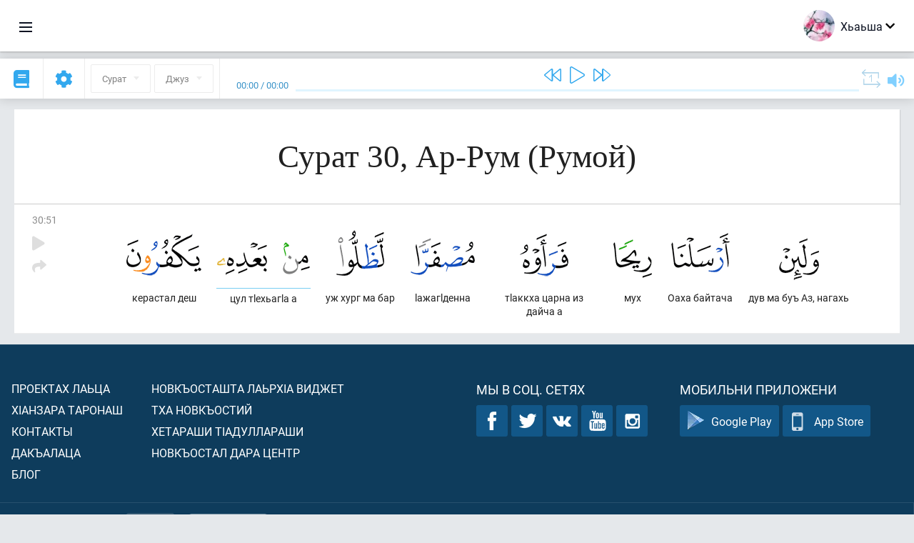

--- FILE ---
content_type: text/html; charset=UTF-8
request_url: https://inh.quranacademy.org/quran/30:51
body_size: 7405
content:
<!DOCTYPE html>
<html lang="inh" dir="ltr">
  <head>
    <meta charset="utf-8">
    <title>Сура 30 Ар-Рум (Румой). Читать и слушать Коран · Академия Корана</title>
    <meta name="description" content="Читать и слушать Коран: Арабский, перевод, перевод по словам и толкование (тафсир). Сура 30 Ар-Рум (Румой). Доступные переводы: .">

    <meta name="keywords" content="Деша, Слушать, Коран, quran.surah, quran.ayah, Румой, Ар-Рум">

    <meta http-equiv="X-UA-Compatible" content="IE=edge">
    <meta name="viewport" content="width=device-width, initial-scale=1, user-scalable=no">


<script>
    window.Loader = new function () {
        var self = this

        this.onFullLoadFirstCallbacks = [];
        this.onFullLoadCallbacks = [];

        this.isLoaded = false;

        this.loadedStylesheets = [];

        function runCallbacks(callbacks) {
            var errors = [];

            callbacks.map(function (callback) {
                try {
                    callback();
                } catch (e) {
                    errors.push(e);
                }
            });

            return errors
        }

        this.onFullLoad = function(callback) {
            if (this.isLoaded) {
                callback();
            } else {
                this.onFullLoadCallbacks.push(callback);
            }
        };

        this.onFullLoadFirst = function(callback) {
            if (this.isLoaded) {
                callback();
            } else {
                this.onFullLoadFirstCallbacks.push(callback);
            }
        };

        this.loaded = function () {
            const firstCallbackErrors = runCallbacks(this.onFullLoadFirstCallbacks);
            const callbackErrors = runCallbacks(this.onFullLoadCallbacks);

            this.isLoaded = true;

            firstCallbackErrors.map(function (e) {
                throw e;
            });

            callbackErrors.map(function (e) {
                throw e;
            });
        };
    };
</script><link rel="shortcut icon" href="/favicons/favicon.ico" type="image/x-icon">
<link rel="icon" type="image/png" href="/favicons/favicon-32x32.png" sizes="32x32">
<link rel="icon" type="image/png" href="/favicons/android-chrome-192x192.png" sizes="192x192">
<link rel="icon" type="image/png" href="/favicons/favicon-96x96.png" sizes="96x96">
<link rel="icon" type="image/png" href="/favicons/favicon-16x16.png" sizes="16x16">
<link rel="apple-touch-icon" sizes="57x57" href="/favicons/apple-touch-icon-57x57.png">
<link rel="apple-touch-icon" sizes="60x60" href="/favicons/apple-touch-icon-60x60.png">
<link rel="apple-touch-icon" sizes="72x72" href="/favicons/apple-touch-icon-72x72.png">
<link rel="apple-touch-icon" sizes="76x76" href="/favicons/apple-touch-icon-76x76.png">
<link rel="apple-touch-icon" sizes="114x114" href="/favicons/apple-touch-icon-114x114.png">
<link rel="apple-touch-icon" sizes="120x120" href="/favicons/apple-touch-icon-120x120.png">
<link rel="apple-touch-icon" sizes="144x144" href="/favicons/apple-touch-icon-144x144.png">
<link rel="apple-touch-icon" sizes="152x152" href="/favicons/apple-touch-icon-152x152.png">
<link rel="apple-touch-icon" sizes="180x180" href="/favicons/apple-touch-icon-180x180.png">
<link rel="manifest" href="/favicons/manifest.json">
<meta name="msapplication-TileColor" content="#5e1596">
<meta name="msapplication-TileImage" content="/favicons/mstile-144x144.png">
<meta name="msapplication-config" content="/favicons/browserconfig.xml">
<meta name="theme-color" content="#ffffff"><link rel="stylesheet" href="https://use.typekit.net/srz0rtf.css">

<link href="/compiled/browser/app.6a5c3dc06d11913ad7bb.css" rel="stylesheet" type="text/css" />
<script type="application/ld+json">
{
  "@context" : "http://schema.org",
  "@type" : "Organization",
  "name" : "Академия Корана",
  "url" : "https://inh.quranacademy.org",
  "description": "КъурIана Академе Iарбий мотт а КъурIан а моллагIча даржан тIара дIадоладенна Iомаде аьттув ба шун, иштта шун аьттув ба ТIеххьарча Йоазонах лаьца эггара лоархIамегIдар ха а.  ",
  "sameAs" : [
    "https://www.facebook.com/quranacademy",
    "https://twitter.com/quranacademy",
    "https://plus.google.com/u/0/+HolyQuranAcademy",
    "https://www.instagram.com/holyquranacademy",
    "https://www.youtube.com/holyquranacademy",
    "https://www.linkedin.com/company/quranacademy",
    "https://www.pinterest.com/holyquranworld",
    "https://soundcloud.com/quranacademy",
    "https://quranacademy.tumblr.com",
    "https://github.com/quranacademy",
    "https://vk.com/quranacademy",
    "https://medium.com/@quranacademy",
    "https://ok.ru/quranacademy",
    "https://telegram.me/quranacademy",
    "https://www.flickr.com/photos/quranacademy",
    "https://vk.com/holyquranworld"
  ]
}
</script>


<meta name="dmca-site-verification" content="ZjdvMVBwZ3UyN3ZpZ3JmVjQyeEZocExQalVLa21PMnRxZnowZnZpWEU2UT01" />



  </head>
  <body class="ltr-mode"><div id="react-module-69696aa9cb8d5" class=" react-module-header"></div>
            <script>
                Loader.onFullLoadFirst(function () {
                    mountReactComponent('react-module-69696aa9cb8d5', 'header', {"navigationMenuActiveItemCode":"quran","encyclopediaAvailable":false,"str":{"adminPanel":"\u0410\u0434\u043c\u0438\u043d\u0438\u0441\u0442\u0440\u0430\u0442\u043e\u0440\u0430 \u043a\u0435\u0440\u0442\u0435\u0440\u0430 \u043e\u0430\u0433I\u0443\u0432","bookmarks":"\u0417\u0430\u043a\u043b\u0430\u0434\u043a\u0438","encyclopedia":"\u042d\u043d\u0446\u0438\u043a\u043b\u043e\u043f\u0435\u0434\u0438","guest":"\u0425\u044c\u0430\u044c\u0448\u0430","help":"\u041f\u043e\u043c\u043e\u0449\u044c","interactiveLessons":"\u0418\u043d\u0442\u0435\u0440\u0430\u043a\u0442\u0438\u0432\u043d\u0438 \u0443\u0440\u043e\u043a\u0430\u0448","logIn":"\u0427\u0443\u0432\u0430\u043b\u0430 \/ \u0447\u0443\u044f\u043b\u0430","logOut":"\u0410\u0440\u0430\u0432\u0430\u043b\u0430","memorization":"\u0417\u0430\u0443\u0447\u0438\u0432\u0430\u043d\u0438\u0435 \u041a\u043e\u0440\u0430\u043d\u0430","profile":"\u041f\u0440\u043e\u0444\u0438\u043b\u044c","quran":"\u041a\u043e\u0440\u0430\u043d","settings":"\u041e\u0442\u0442\u0430\u043c\u0430\u0448","siteSections":"\u0420\u0430\u0437\u0434\u0435\u043b\u044b \u0441\u0430\u0439\u0442\u0430"},"urls":{"adminPanel":"https:\/\/inh.quranacademy.org\/admin","encyclopedia":"https:\/\/inh.quranacademy.org\/encyclopedia","helpCenter":"https:\/\/inh.quranacademy.org\/help","interactiveLessons":"https:\/\/inh.quranacademy.org\/courses","login":"https:\/\/inh.quranacademy.org\/login","memorization":"https:\/\/inh.quranacademy.org\/memorization","profile":"https:\/\/inh.quranacademy.org\/profile","quran":"https:\/\/inh.quranacademy.org\/quran","settings":"https:\/\/inh.quranacademy.org\/profile\/settings\/personal-information"}}, 'render', true)
                });
            </script>
        
    <div id="content">
<div class="page-container"><div id="react-module-69696aa9c9c86" class=" react-module-quran"></div>
            <script>
                Loader.onFullLoadFirst(function () {
                    mountReactComponent('react-module-69696aa9c9c86', 'quran', {"displayMode":"ayah","currentSuraNum":30,"currentSura":{"id":30,"basmala":true,"type_id":1,"ayats_count":60,"juz_num":21,"juz_page":3,"hizb_num":41,"hizb_page":3,"rub_num":162,"ayat_begin_id":3410,"ayat_end_id":3469,"number":30,"arabic_name":"\u0627\u0644\u0631\u0648\u0645","text":{"id":1425,"name":"\u0420\u0443\u043c\u043e\u0439","sura_id":30,"language_id":44,"transliteration":"\u0410\u0440-\u0420\u0443\u043c","about_markdown":"","about_html":""}},"basmalaAyat":{"id":1,"surahNumber":1,"juzNumber":1,"number":1,"sajdah":false,"wordGroups":[{"id":2275563,"ayahId":1,"surahNumber":1,"ayahNumber":1,"index":0,"text":"\u0410\u043b\u043b\u0430\u0445l\u0430 \u0446l\u0435\u0440\u0430\u0446\u0430","words":[{"id":1,"surahNumber":1,"ayahNumber":1,"order":1,"hasOwnImage":true,"imageWidth":88,"imageHeight":100,"text":"\u0410\u043b\u043b\u0430\u0445l\u0430 \u0446l\u0435\u0440\u0430\u0446\u0430"},{"id":2,"surahNumber":1,"ayahNumber":1,"order":2,"hasOwnImage":true,"imageWidth":40,"imageHeight":100,"text":"*"}],"isLastWordGroupOfAyah":false},{"id":2275564,"ayahId":1,"surahNumber":1,"ayahNumber":1,"index":1,"text":"\u041a\u044a\u0430\u0445\u0435\u0442\u0430\u043c\u0435 \u0432\u043e\u043b\u0447\u0430","words":[{"id":3,"surahNumber":1,"ayahNumber":1,"order":3,"hasOwnImage":true,"imageWidth":131,"imageHeight":100,"text":"\u041a\u044a\u0430\u0445\u0435\u0442\u0430\u043c\u0435 \u0432\u043e\u043b\u0447\u0430"}],"isLastWordGroupOfAyah":false},{"id":2275565,"ayahId":1,"surahNumber":1,"ayahNumber":1,"index":2,"text":"\u041a\u044a\u0430\u0445\u0435\u0442\u0430\u043c \u0431\u0435\u0448 \u0432\u043e\u043b\u0447\u0430","words":[{"id":4,"surahNumber":1,"ayahNumber":1,"order":4,"hasOwnImage":true,"imageWidth":92,"imageHeight":100,"text":"\u041a\u044a\u0430\u0445\u0435\u0442\u0430\u043c \u0431\u0435\u0448 \u0432\u043e\u043b\u0447\u0430"}],"isLastWordGroupOfAyah":true}]},"ayats":[{"id":3460,"surahNumber":30,"juzNumber":21,"number":51,"sajdah":false,"wordGroups":[{"id":2321147,"ayahId":3460,"surahNumber":30,"ayahNumber":51,"index":0,"text":"\u0434\u0443\u0432 \u043c\u0430 \u0431\u0443\u044a \u0410\u0437, \u043d\u0430\u0433\u0430\u0445\u044c","words":[{"id":52677,"surahNumber":30,"ayahNumber":51,"order":1,"hasOwnImage":true,"imageWidth":56,"imageHeight":100,"text":"\u0434\u0443\u0432 \u043c\u0430 \u0431\u0443\u044a \u0410\u0437, \u043d\u0430\u0433\u0430\u0445\u044c"}],"isLastWordGroupOfAyah":false},{"id":2321148,"ayahId":3460,"surahNumber":30,"ayahNumber":51,"index":1,"text":"\u041e\u0430\u0445\u0430 \u0431\u0430\u0439\u0442\u0430\u0447\u0430","words":[{"id":52678,"surahNumber":30,"ayahNumber":51,"order":2,"hasOwnImage":true,"imageWidth":82,"imageHeight":100,"text":"\u041e\u0430\u0445\u0430 \u0431\u0430\u0439\u0442\u0430\u0447\u0430"}],"isLastWordGroupOfAyah":false},{"id":2321149,"ayahId":3460,"surahNumber":30,"ayahNumber":51,"index":2,"text":"\u043c\u0443\u0445","words":[{"id":52679,"surahNumber":30,"ayahNumber":51,"order":3,"hasOwnImage":true,"imageWidth":54,"imageHeight":100,"text":"\u043c\u0443\u0445"}],"isLastWordGroupOfAyah":false},{"id":2321150,"ayahId":3460,"surahNumber":30,"ayahNumber":51,"index":3,"text":"\u0442l\u0430\u043a\u043a\u0445\u0430 \u0446\u0430\u0440\u043d\u0430 \u0438\u0437 \u0434\u0430\u0439\u0447\u0430 \u0430","words":[{"id":52680,"surahNumber":30,"ayahNumber":51,"order":4,"hasOwnImage":true,"imageWidth":68,"imageHeight":100,"text":"\u0442l\u0430\u043a\u043a\u0445\u0430 \u0446\u0430\u0440\u043d\u0430 \u0438\u0437 \u0434\u0430\u0439\u0447\u0430 \u0430"}],"isLastWordGroupOfAyah":false},{"id":2321151,"ayahId":3460,"surahNumber":30,"ayahNumber":51,"index":4,"text":"l\u0430\u0436\u0430\u0433l\u0434\u0435\u043d\u043d\u0430","words":[{"id":52681,"surahNumber":30,"ayahNumber":51,"order":5,"hasOwnImage":true,"imageWidth":90,"imageHeight":100,"text":"l\u0430\u0436\u0430\u0433l\u0434\u0435\u043d\u043d\u0430"}],"isLastWordGroupOfAyah":false},{"id":2321152,"ayahId":3460,"surahNumber":30,"ayahNumber":51,"index":5,"text":"\u0443\u0436 \u0445\u0443\u0440\u0433 \u043c\u0430 \u0431\u0430\u0440","words":[{"id":52682,"surahNumber":30,"ayahNumber":51,"order":6,"hasOwnImage":true,"imageWidth":67,"imageHeight":100,"text":"\u0443\u0436 \u0445\u0443\u0440\u0433 \u043c\u0430 \u0431\u0430\u0440"}],"isLastWordGroupOfAyah":false},{"id":2321153,"ayahId":3460,"surahNumber":30,"ayahNumber":51,"index":6,"text":"\u0446\u0443\u043b \u0442l\u0435\u0445\u044c\u0430\u0433l\u0430 \u0430","words":[{"id":52683,"surahNumber":30,"ayahNumber":51,"order":7,"hasOwnImage":true,"imageWidth":38,"imageHeight":100,"text":"\u0446\u0443\u043b \u0442l\u0435\u0445\u044c\u0430\u0433l\u0430 \u0430"},{"id":52684,"surahNumber":30,"ayahNumber":51,"order":8,"hasOwnImage":true,"imageWidth":70,"imageHeight":100,"text":"*"}],"isLastWordGroupOfAyah":false},{"id":2321154,"ayahId":3460,"surahNumber":30,"ayahNumber":51,"index":7,"text":"\u043a\u0435\u0440\u0430\u0441\u0442\u0430\u043b \u0434\u0435\u0448","words":[{"id":52685,"surahNumber":30,"ayahNumber":51,"order":9,"hasOwnImage":true,"imageWidth":105,"imageHeight":100,"text":"\u043a\u0435\u0440\u0430\u0441\u0442\u0430\u043b \u0434\u0435\u0448"}],"isLastWordGroupOfAyah":true}]}],"bookmarks":[],"currentJuzNum":21,"pageCount":null,"currentPage":null,"ayatsPerPage":null,"mushafPageNumber":410,"customTranslationIds":null,"currentRecitation":{"urlMask":"https:\/\/quran-audio.quranacademy.org\/by-ayah\/Mishari_Rashid_Al-Afasy_128kbps\/{sura}\/{ayat}.mp3","padZeros":true},"str":{"autoScrollDuringPlayback":"\u0410\u0432\u0442\u043e\u0441\u043a\u0440\u043e\u043b\u043b \u043f\u0440\u0438 \u0432\u043e\u0441\u043f\u0440\u043e\u0438\u0437\u0432\u0435\u0434\u0435\u043d\u0438\u0438","ayat":"\u0410\u044f\u0442","commonSettings":"\u041e\u0431\u0449\u0438\u0435","continuousReading":"\u0425\u0430\u0434\u0434\u0430\u043d\u0437\u0430 \u0434\u0435\u0448\u0430\u0440","copiedToClipboard":"\u0421\u0441\u044b\u043b\u043a\u0430 \u0441\u043a\u043e\u043f\u0438\u0440\u043e\u0432\u0430\u043d\u0430 \u0432 \u0431\u0443\u0444\u0435\u0440 \u043e\u0431\u043c\u0435\u043d\u0430","error":"\u0413I\u0430\u043b\u0430\u0442","errorLoadingPage":"\u041e\u0448\u0438\u0431\u043a\u0430 \u043f\u0440\u0438 \u0437\u0430\u0433\u0440\u0443\u0437\u043a\u0435 \u0441\u0442\u0440\u0430\u043d\u0438\u0446\u044b","juz":"\u0414\u0436\u0443\u0437","reciter":"\u041a\u044a\u043e\u0430\u0440\u0435","searchPlaceholder":"\u041f\u043e\u0438\u0441\u043a...","select":"\u0425\u0430\u0440\u0436\u0430","sura":"\u0421\u0443\u0440\u0430\u0442","tajweedRulesHighlighting":"\u041f\u043e\u0434\u0441\u0432\u0435\u0442\u043a\u0430 \u0442\u0430\u0434\u0436\u0432\u0438\u0434\u0430","translationsAndTafseers":"\u041f\u0435\u0440\u0435\u0432\u043e\u0434\u044b \u0438 \u0442\u0430\u0444\u0441\u0438\u0440\u044b","quran":"\u0414\u0435\u0437\u0430 \u041a\u044a\u0443\u0440I\u0430\u043d","withWordsHighlighting":"\u0421 \u043f\u043e\u0434\u0441\u0432\u0435\u0442\u043a\u043e\u0439 \u0441\u043b\u043e\u0432","wordByWordTranslation":"\u0414\u0435\u0448\u0430\u0448\u043a\u0430 \u0433I\u043e\u043b\u043b\u0430 \u0434\u0430\u044c \u0442\u0430\u0440\u0436\u0430\u043c","wordByWordTranslationLanguage":"\u0414\u0435\u0448\u0430\u0448\u0442\u0430 \u0442I\u0430\u0433I\u043e\u043b\u043b\u0430  \u0442\u0430\u0440\u0436\u0430\u043c\u0430 \u043c\u043e\u0442\u0442"}}, 'render', false)
                });
            </script>
        
</div>

<script>
    var metaViewPort = document.querySelector('meta[name="viewport"]')

            metaViewPort.setAttribute('content', 'width=device-width, initial-scale=1, user-scalable=no')
    </script>

    </div><div id="react-module-69696aa9cb971" class=" react-module-whats-new-alert"></div>
            <script>
                Loader.onFullLoadFirst(function () {
                    mountReactComponent('react-module-69696aa9cb971', 'whats-new-alert', {"str":{"whatsNew":"\u0427\u0442\u043e \u043d\u043e\u0432\u043e\u0433\u043e?"},"apiUrls":{"getUpdates":"https:\/\/inh.quranacademy.org\/whats-new\/updates"}}, 'render', false)
                });
            </script>
        <div id="react-module-69696aa9ccb10" class=" react-module-footer"></div>
            <script>
                Loader.onFullLoadFirst(function () {
                    mountReactComponent('react-module-69696aa9ccb10', 'footer', {"androidAppLink":"https:\/\/play.google.com\/store\/apps\/details?id=org.quranacademy.quran","helpCenterAvailable":true,"iosAppLink":"https:\/\/apps.apple.com\/ru\/app\/quran-academy-reader\/id1481765206","str":{"aboutProject":"\u041f\u0440\u043e\u0435\u043a\u0442\u0430\u0445 \u043b\u0430\u044c\u0446\u0430","blog":"\u0411\u043b\u043e\u0433","contacts":"\u041a\u043e\u043d\u0442\u0430\u043a\u0442\u044b","contribute":"\u0414\u0430\u043a\u044a\u0430\u043b\u0430\u0446\u0430","currentFeatures":"\u0425I\u0430\u043d\u0437\u0430\u0440\u0430 \u0442\u0430\u0440\u043e\u043d\u0430\u0448","followUsInSocialMedia":"\u041c\u044b \u0432 \u0441\u043e\u0446. \u0441\u0435\u0442\u044f\u0445","helpCenter":"\u041d\u043e\u0432\u043a\u044a\u043e\u0441\u0442\u0430\u043b \u0434\u0430\u0440\u0430 \u0426\u0435\u043d\u0442\u0440","mobileApp":"\u041c\u043e\u0431\u0438\u043b\u044c\u043d\u0438 \u043f\u0440\u0438\u043b\u043e\u0436\u0435\u043d\u0438","ourPartners":"\u0422\u0445\u0430 \u043d\u043e\u0432\u043a\u044a\u043e\u0441\u0442\u0438\u0439","partnersWidget":"\u041d\u043e\u0432\u043a\u044a\u043e\u0441\u0442\u0430\u0448\u0442\u0430 \u043b\u0430\u044c\u0440\u0445I\u0430 \u0432\u0438\u0434\u0436\u0435\u0442","privacyPolicy":"\u041f\u0440\u0430\u0432\u0438\u043b\u0430 \u043a\u043e\u043d\u0444\u0438\u0434\u0435\u043d\u0446\u0438\u0430\u043b\u044c\u043d\u043e\u0441\u0442\u0438","radio":"\u0420\u0430\u0434\u0438\u043e","support":"\u0425\u0435\u0442\u0430\u0440\u0430\u0448\u0438 \u0442I\u0430\u0434\u0443\u043b\u043b\u0430\u0440\u0430\u0448\u0438","termsOfUse":"\u041f\u0430\u0439\u0434\u0430 \u044d\u0446\u0430 \u0442I\u0430\u0434\u043e\u0436\u0430\u0434\u0430\u044c\u0440\u0430\u0448"},"urls":{"privacyPolicy":"https:\/\/inh.quranacademy.org\/page\/1--","termsOfUse":"https:\/\/inh.quranacademy.org\/page\/2-"}}, 'render', true)
                });
            </script>
        <div id="react-module-69696aa9ccb36" class=" react-module-toastify"></div>
            <script>
                Loader.onFullLoadFirst(function () {
                    mountReactComponent('react-module-69696aa9ccb36', 'toastify', {"keepMounted":true}, 'render', false)
                });
            </script>
        <script src="https://inh.quranacademy.org/ui-strings/inh?1746213792"></script>

    <script>
        ENV = {"avatarDimensions":[200,100,50],"appVersion":"062e8d11e8d8af2fe39585b2ba4e4927554168f8","csrfToken":"OoQNgQXfrOENMgpBZaBlRlcCbxOU15bpJYeVdJSI","currentLanguage":{"id":44,"code":"inh","active":true,"is_default":false,"locale":"ru_RU","yandex_language_id":1,"is_rtl":false,"fallback_language_id":1,"level":2,"code_iso1":null,"code_iso3":"inh","original_name":"\u0413l\u0430\u043b\u0433I\u0430\u0439"},"debug":false,"domain":"quranacademy.org","environment":"production","isGuest":true,"languages":[{"id":3,"code":"ar","scriptDirection":"rtl","name":"l\u0430\u0440\u0431\u0438\u0439","originalName":"\u0627\u0644\u0639\u0631\u0628\u064a\u0629","fallbackLanguageId":2},{"id":43,"code":"ba","scriptDirection":"ltr","name":"\u0411\u0430\u0448\u043a\u0438\u0440\u0438\u0439","originalName":"\u0411\u0430\u0448\u04a1\u043e\u0440\u0442","fallbackLanguageId":1},{"id":4,"code":"az","scriptDirection":"ltr","name":"\u0433l\u0430\u0436\u0430\u0440\u043e","originalName":"Az\u0259rbaycan dili","fallbackLanguageId":1},{"id":44,"code":"inh","scriptDirection":"ltr","name":"\u0413l\u0430\u043b\u0433I\u0430\u0439","originalName":"\u0413l\u0430\u043b\u0433I\u0430\u0439","fallbackLanguageId":1},{"id":45,"code":"av","scriptDirection":"ltr","name":"\u0416l\u0430\u0439\u0445\u043e","originalName":"\u0410\u0432\u0430\u0440 \u043c\u0430\u0446\u0304I","fallbackLanguageId":1},{"id":2,"code":"en","scriptDirection":"ltr","name":"\u0438\u043d\u0433\u0430\u043b\u0441\u0438\u0439","originalName":"English","fallbackLanguageId":1},{"id":40,"code":"kk","scriptDirection":"ltr","name":"\u041a\u0430\u0437\u0430\u0445\u0438\u0439","originalName":"\u049a\u0430\u0437\u0430\u049b \u0442\u0456\u043b\u0456","fallbackLanguageId":1},{"id":46,"code":"ce","scriptDirection":"ltr","name":"\u041d\u043e\u0445\u0447\u0438\u0439","originalName":"\u041d\u043e\u0445\u0447\u0438\u0439","fallbackLanguageId":1},{"id":5,"code":"tg","scriptDirection":"ltr","name":"\u0422\u0430\u0434\u0436\u0438\u043a\u0438\u0439","originalName":"\u0422\u043e\u04b7\u0438\u043a\u04e3","fallbackLanguageId":1},{"id":6,"code":"tr","scriptDirection":"ltr","name":"\u0422\u0443\u0440\u043a\u0438\u0439","originalName":"T\u00fcrk\u00e7e","fallbackLanguageId":2},{"id":39,"code":"uz","scriptDirection":"ltr","name":"\u0423\u0437\u0431\u0435\u043a\u0438\u0439","originalName":"O'zbek","fallbackLanguageId":1},{"id":41,"code":"fr","scriptDirection":"ltr","name":"\u0444\u0440\u0435\u043d\u0433l\u0435","originalName":"Fran\u00e7ais","fallbackLanguageId":2},{"id":1,"code":"ru","scriptDirection":"ltr","name":"\u042d\u0440\u0441\u0438\u0439","originalName":"\u0420\u0443\u0441\u0441\u043a\u0438\u0439","fallbackLanguageId":null},{"id":52,"code":"id","scriptDirection":"ltr","name":"\u0418\u043d\u0434\u043e\u043d\u0435\u0437\u0438\u0439\u0441\u043a\u0438\u0439","originalName":"Bahasa Indonesia","fallbackLanguageId":2},{"id":85,"code":"sw","scriptDirection":"ltr","name":"\u0421\u0443\u0430\u0445\u0438\u043b\u0438","originalName":"Kiswahili","fallbackLanguageId":2},{"id":78,"code":"ur","scriptDirection":"rtl","name":"\u0423\u0440\u0434\u0443","originalName":"\u0627\u0631\u062f\u0648","fallbackLanguageId":66},{"id":55,"code":"ha","scriptDirection":"ltr","name":"\u0425\u0430\u0443\u0441\u0430","originalName":"Hausa","fallbackLanguageId":2},{"id":68,"code":"am","scriptDirection":"ltr","name":"\u0410\u043c\u0445\u0430\u0440\u0441\u043a\u0438\u0439","originalName":"\u12a0\u121b\u122d\u129b","fallbackLanguageId":2},{"id":80,"code":"el","scriptDirection":"ltr","name":"\u0413\u0440\u0435\u0447\u0435\u0441\u043a\u0438\u0439","originalName":"\u0395\u03bb\u03bb\u03b7\u03bd\u03b9\u03ba\u03ac","fallbackLanguageId":2},{"id":48,"code":"lez","scriptDirection":"ltr","name":"\u041b\u0435\u0437\u0433\u0438\u043d\u0441\u043a\u0438\u0439","originalName":"\u041b\u0435\u0437\u0433\u0438","fallbackLanguageId":1},{"id":62,"code":"bs","scriptDirection":"ltr","name":"\u0411\u043e\u0441\u043d\u0438\u0439\u0441\u043a\u0438\u0439","originalName":"Bosanski","fallbackLanguageId":2},{"id":67,"code":"ja","scriptDirection":"ltr","name":"\u042f\u043f\u043e\u043d\u0441\u043a\u0438\u0439","originalName":"\u65e5\u672c\u8a9e","fallbackLanguageId":2},{"id":50,"code":"bn","scriptDirection":"ltr","name":"\u0411\u0435\u043d\u0433\u0430\u043b\u044c\u0441\u043a\u0438\u0439","originalName":"\u09ac\u09be\u0982\u09b2\u09be","fallbackLanguageId":2},{"id":51,"code":"ne","scriptDirection":"ltr","name":"\u041d\u0435\u043f\u0430\u043b\u044c\u0441\u043a\u0438\u0439","originalName":"\u0928\u0947\u092a\u093e\u0932\u0940","fallbackLanguageId":2},{"id":76,"code":"sv","scriptDirection":"ltr","name":"\u0428\u0432\u0435\u0434\u0441\u043a\u0438\u0439","originalName":"Svenska","fallbackLanguageId":2},{"id":69,"code":"ko","scriptDirection":"ltr","name":"\u041a\u043e\u0440\u0435\u0439\u0441\u043a\u0438\u0439","originalName":"\ud55c\uad6d\uc5b4","fallbackLanguageId":2},{"id":81,"code":"he","scriptDirection":"rtl","name":"\u0418\u0432\u0440\u0438\u0442","originalName":"\u05e2\u05d1\u05e8\u05d9\u05ea","fallbackLanguageId":2},{"id":79,"code":"kbd","scriptDirection":"ltr","name":"\u041a\u0430\u0431\u0430\u0440\u0434\u0438\u043d\u043e-\u0447\u0435\u0440\u043a\u0435\u0441\u0441\u043a\u0438\u0439","originalName":"\u0410\u0434\u044b\u0433\u044d\u0431\u0437\u044d","fallbackLanguageId":1},{"id":59,"code":"es","scriptDirection":"ltr","name":"\u0418\u0441\u043f\u0430\u043d\u0441\u043a\u0438\u0439","originalName":"Espa\u00f1ol","fallbackLanguageId":2},{"id":84,"code":"mo","scriptDirection":"ltr","name":"\u041c\u043e\u043b\u0434\u0430\u0432\u0441\u043a\u0438\u0439","originalName":"Moldoveneasc\u0103","fallbackLanguageId":75},{"id":74,"code":"pt","scriptDirection":"ltr","name":"\u041f\u043e\u0440\u0442\u0443\u0433\u0430\u043b\u044c\u0441\u043a\u0438\u0439","originalName":"Portugu\u00eas","fallbackLanguageId":2},{"id":54,"code":"ka","scriptDirection":"ltr","name":"\u0413\u0440\u0443\u0437\u0438\u043d\u0441\u043a\u0438\u0439","originalName":"\u10e5\u10d0\u10e0\u10d7\u10e3\u10da\u10d8","fallbackLanguageId":2},{"id":53,"code":"bg","scriptDirection":"ltr","name":"\u0411\u043e\u043b\u0433\u0430\u0440\u0441\u043a\u0438\u0439","originalName":"\u0411\u044a\u043b\u0433\u0430\u0440\u0441\u043a\u0438","fallbackLanguageId":1},{"id":58,"code":"uk","scriptDirection":"ltr","name":"\u0423\u043a\u0440\u0430\u0438\u043d\u0441\u043a\u0438\u0439","originalName":"\u0423\u043a\u0440\u0430\u0457\u043d\u0441\u044c\u043a\u0430","fallbackLanguageId":1},{"id":86,"code":"ug","scriptDirection":"rtl","name":"\u0423\u0439\u0433\u0443\u0440\u0441\u043a\u0438\u0439","originalName":"\u0626\u06c7\u064a\u063a\u06c7\u0631\u0686\u06d5","fallbackLanguageId":2},{"id":49,"code":"ta","scriptDirection":"ltr","name":"\u0422\u0430\u043c\u0438\u043b\u044c\u0441\u043a\u0438\u0439","originalName":"\u0ba4\u0bae\u0bbf\u0bb4\u0bcd","fallbackLanguageId":2},{"id":70,"code":"ms","scriptDirection":"ltr","name":"\u041c\u0430\u043b\u0430\u0439\u0441\u043a\u0438\u0439","originalName":"Bahasa Melayu","fallbackLanguageId":2},{"id":60,"code":"it","scriptDirection":"ltr","name":"\u0418\u0442\u0430\u043b\u044c\u044f\u043d\u0441\u043a\u0438\u0439","originalName":"Italiano","fallbackLanguageId":2},{"id":75,"code":"ro","scriptDirection":"ltr","name":"\u0420\u0443\u043c\u044b\u043d\u0441\u043a\u0438\u0439","originalName":"Rom\u00e2n\u0103","fallbackLanguageId":2},{"id":61,"code":"sq","scriptDirection":"ltr","name":"\u0410\u043b\u0431\u0430\u043d\u0441\u043a\u0438\u0439","originalName":"Shqip","fallbackLanguageId":2},{"id":63,"code":"zh","scriptDirection":"ltr","name":"\u041a\u0438\u0442\u0430\u0439\u0441\u043a\u0438\u0439","originalName":"\u4e2d\u6587(\u7b80\u4f53)","fallbackLanguageId":2},{"id":82,"code":"krc","scriptDirection":"ltr","name":"\u041a\u0430\u0440\u0430\u0447\u0430\u0435\u0432\u043e-\u0431\u0430\u043b\u043a\u0430\u0440\u0441\u043a\u0438\u0439","originalName":"\u041a\u044a\u0430\u0440\u0430\u0447\u0430\u0439-\u043c\u0430\u043b\u043a\u044a\u0430\u0440","fallbackLanguageId":1},{"id":66,"code":"hi","scriptDirection":"ltr","name":"\u0425\u0438\u043d\u0434\u0438","originalName":"\u0939\u093f\u0928\u094d\u0926\u0940","fallbackLanguageId":2},{"id":57,"code":"tt","scriptDirection":"ltr","name":"\u0422\u0430\u0442\u0430\u0440\u0441\u043a\u0438\u0439","originalName":"\u0422\u0430\u0442\u0430\u0440\u0447\u0430","fallbackLanguageId":1},{"id":64,"code":"cs","scriptDirection":"ltr","name":"\u0427\u0435\u0448\u0441\u043a\u0438\u0439","originalName":"\u010ce\u0161tina","fallbackLanguageId":2},{"id":71,"code":"no","scriptDirection":"ltr","name":"\u041d\u043e\u0440\u0432\u0435\u0436\u0441\u043a\u0438\u0439 (\u0431\u0443\u043a\u043c\u043e\u043b)","originalName":"Norsk (bokm\u00e5l)","fallbackLanguageId":2},{"id":72,"code":"fa","scriptDirection":"rtl","name":"\u041f\u0435\u0440\u0441\u0438\u0434\u0441\u043a\u0438\u0439","originalName":"\u0641\u0627\u0631\u0633\u06cc\u200f","fallbackLanguageId":3},{"id":47,"code":"de","scriptDirection":"ltr","name":"\u041d\u0435\u043c\u0435\u0446\u043a\u0438\u0439","originalName":"Deutsch","fallbackLanguageId":2},{"id":83,"code":"ku","scriptDirection":"ltr","name":"\u041a\u0443\u0440\u0434\u0441\u043a\u0438\u0439","originalName":"Kurd\u00ee","fallbackLanguageId":2},{"id":77,"code":"th","scriptDirection":"ltr","name":"\u0422\u0430\u0439\u0441\u043a\u0438\u0439","originalName":"\u0e20\u0e32\u0e29\u0e32\u0e44\u0e17\u0e22","fallbackLanguageId":2},{"id":73,"code":"pl","scriptDirection":"ltr","name":"\u041f\u043e\u043b\u044c\u0441\u043a\u0438\u0439","originalName":"Polski","fallbackLanguageId":2},{"id":56,"code":"so","scriptDirection":"ltr","name":"\u0421\u043e\u043c\u0430\u043b\u0438\u0439\u0441\u043a\u0438\u0439","originalName":"Af-Soomaali","fallbackLanguageId":2},{"id":65,"code":"nl","scriptDirection":"ltr","name":"\u041d\u0438\u0434\u0435\u0440\u043b\u0430\u043d\u0434\u0441\u043a\u0438\u0439","originalName":"Nederlands","fallbackLanguageId":47}],"protocol":"https","rollbarEnabled":true,"rollbarToken":"031444658e4a4040a38ef6bb27379125","settings":{"quran_app_banner_closed":false,"media_players_volume":0.7,"admin_sidebar_opened":true,"admin_selected_quran_wbw_translations":[],"quran_ayats_translations":[],"quran_word_by_word_translation_enabled":true,"quran_word_by_word_translation":19,"quran_words_continuous_reading":false,"quran_tajweed_enabled":true,"quran_auto_scroll_during_playback_enabled":false,"quran_recitation_id":14,"quran_recitation_repeat_count":1,"interactive_lessons_layout":"new","puzzle_settings":true,"puzzle_level":20,"puzzle_ayat_recitation_id":11,"puzzle_is_audio":true,"puzzle_repeat_count":1,"puzzle_repeat_interval":0,"puzzle_is_tajweed":true,"puzzle_is_translation":true,"puzzle_language_id":1,"puzzle_is_strict_mode":false,"puzzle_add_words":false},"user":null,"yandexMetrikaKey":"44763238"}

        isNodeJs = false
    </script>

    <script src="/compiled/browser/app.4b8113e5f5306e3ecc4a.js"></script>
    <script async src="/compiled/browser/react.e1fa4e13232be61691cb.chunk.js"></script>


<script>
  (function(i,s,o,g,r,a,m){i['GoogleAnalyticsObject']=r;i[r]=i[r]||function(){
  (i[r].q=i[r].q||[]).push(arguments)},i[r].l=1*new Date();a=s.createElement(o),
  m=s.getElementsByTagName(o)[0];a.async=1;a.src=g;m.parentNode.insertBefore(a,m)
  })(window,document,'script','https://www.google-analytics.com/analytics.js','ga');

  ga('create', 'UA-99896292-1', 'auto');
  ga('send', 'pageview');
  setTimeout(function(){
      ga('send', 'event', 'New Visitor', location.pathname);
  }, 15000);
</script>

<!-- Yandex.Metrika counter -->
<script type="text/javascript">
    (function (d, w, c) {
        (w[c] = w[c] || []).push(function() {
            try {
                w.yaCounter44763238 = new Ya.Metrika({
                    id:44763238,
                    clickmap:true,
                    trackLinks:true,
                    accurateTrackBounce:true,
                    webvisor:true
                });
            } catch(e) { }
        });

        var n = d.getElementsByTagName("script")[0],
            s = d.createElement("script"),
            f = function () { n.parentNode.insertBefore(s, n); };
        s.type = "text/javascript";
        s.async = true;
        s.src = "https://mc.yandex.ru/metrika/watch.js";

        if (w.opera == "[object Opera]") {
            d.addEventListener("DOMContentLoaded", f, false);
        } else { f(); }
    })(document, window, "yandex_metrika_callbacks");
</script>
<noscript><div><img src="https://mc.yandex.ru/watch/44763238" style="position:absolute; left:-9999px;" alt="" /></div></noscript>
<!-- /Yandex.Metrika counter -->



<script>
    var Tawk_API = Tawk_API || {};
    var Tawk_LoadStart = new Date();

    Loader.onFullLoad(function () {
        var s1  =document.createElement("script");
        var s0 = document.getElementsByTagName("script")[0];

        s1.async=true;
        s1.src='https://embed.tawk.to/5a564c2bd7591465c7069e5c/default';
        s1.charset='UTF-8';

        s1.setAttribute('crossorigin','*');

        s0.parentNode.insertBefore(s1,s0);
    });
</script>

<script src="https://images.dmca.com/Badges/DMCABadgeHelper.min.js"></script>
  </body>
</html>